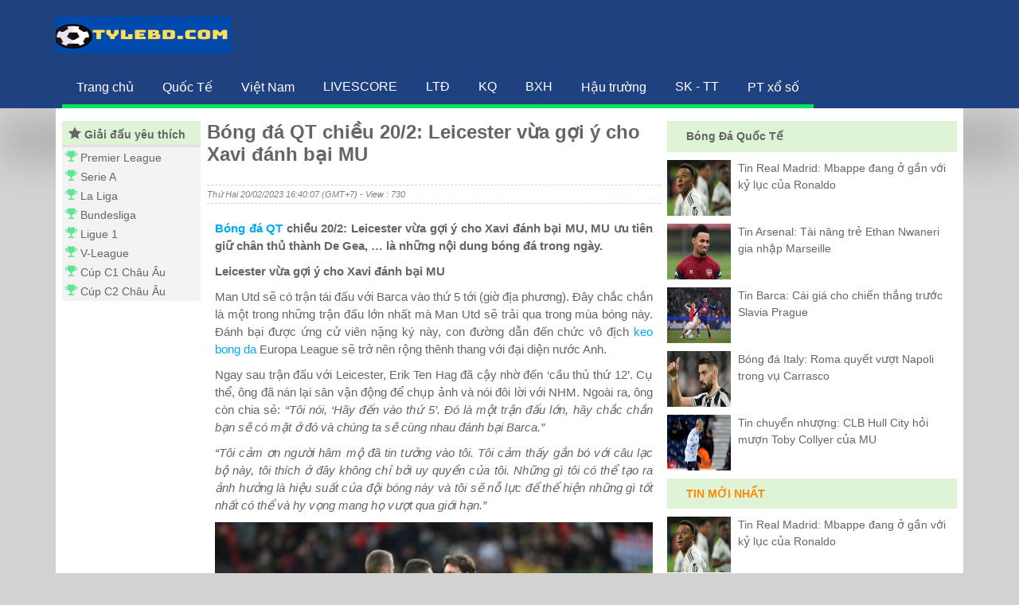

--- FILE ---
content_type: text/html; charset=UTF-8
request_url: https://tylebd.com/bong-da-qt-chieu-20-2-leicester-vua-goi-y-cho-xavi-danh-bai-mu/
body_size: 12616
content:
<!DOCTYPE html>
<html lang="vi">
	<head>
		<meta charset="UTF-8">
		<meta name="viewport" content="width=device-width, initial-scale=1">
		<link rel="profile" href="https://gmpg.org/xfn/11">
		
		<link type="text/css" rel="stylesheet" href="https://tylebd.com/wp-content/themes/bongdaxoso/css/icomoon.css" />
		<link type="text/css" rel="stylesheet" href="https://tylebd.com/wp-content/themes/bongdaxoso/css/app.css" />
		<link type="text/css" rel="stylesheet" href="https://tylebd.com/wp-content/themes/bongdaxoso/css/style.min.css" />
		<!-- Custom -->
		<link type="text/css" rel="stylesheet" href="https://tylebd.com/wp-content/themes/bongdaxoso/css/my_styles.css">
		<script type="text/javascript"  src="https://tylebd.com/wp-content/themes/bongdaxoso/js/jquery-2.1.3.min.js"></script>
		<meta name='robots' content='index, follow, max-image-preview:large, max-snippet:-1, max-video-preview:-1' />
	<style>img:is([sizes="auto" i], [sizes^="auto," i]) { contain-intrinsic-size: 3000px 1500px }</style>
	
	<!-- This site is optimized with the Yoast SEO Premium plugin v23.6 (Yoast SEO v23.6) - https://yoast.com/wordpress/plugins/seo/ -->
	<title>Bóng đá QT chiều 20/2: Leicester vừa gợi ý cho Xavi đánh bại MU</title>
	<meta name="description" content="Bóng đá QT chiều 20/2: Leicester vừa gợi ý cho Xavi đánh bại MU, MU ưu tiên giữ chân thủ thành De Gea, ... là những nội dung bóng đá trong ngày." />
	<link rel="canonical" href="https://tylebd.com/bong-da-qt-chieu-20-2-leicester-vua-goi-y-cho-xavi-danh-bai-mu/" />
	<meta property="og:locale" content="vi_VN" />
	<meta property="og:type" content="article" />
	<meta property="og:title" content="Bóng đá QT chiều 20/2: Leicester vừa gợi ý cho Xavi đánh bại MU" />
	<meta property="og:description" content="Bóng đá QT chiều 20/2: Leicester vừa gợi ý cho Xavi đánh bại MU, MU ưu tiên giữ chân thủ thành De Gea, ... là những nội dung bóng đá trong ngày." />
	<meta property="og:url" content="https://tylebd.com/bong-da-qt-chieu-20-2-leicester-vua-goi-y-cho-xavi-danh-bai-mu/" />
	<meta property="og:site_name" content="Tỷ lệ bóng đá" />
	<meta property="article:publisher" content="https://www.facebook.com/" />
	<meta property="article:published_time" content="2023-02-20T09:40:07+00:00" />
<meta property="og:image:secure_url" content="https://tylebd.com/wp-content/uploads/2023/02/bong-da-qt-chieu-20-2-leicester-vua-goi-y-cho-xavi-danh-bai-mu.jpg" />
	<meta property="og:image" content="https://tylebd.com/wp-content/uploads/2023/02/bong-da-qt-chieu-20-2-leicester-vua-goi-y-cho-xavi-danh-bai-mu.jpg" />
	<meta property="og:image:width" content="600" />
	<meta property="og:image:height" content="450" />
	<meta property="og:image:type" content="image/jpeg" />
	<meta name="author" content="dangph" />
	<meta name="twitter:card" content="summary_large_image" />
	<meta name="twitter:label1" content="Được viết bởi" />
	<meta name="twitter:data1" content="dangph" />
	<meta name="twitter:label2" content="Ước tính thời gian đọc" />
	<meta name="twitter:data2" content="5 phút" />
	<script type="application/ld+json" class="yoast-schema-graph">{"@context":"https://schema.org","@graph":[{"@type":"Article","@id":"https://tylebd.com/bong-da-qt-chieu-20-2-leicester-vua-goi-y-cho-xavi-danh-bai-mu/#article","isPartOf":{"@id":"https://tylebd.com/bong-da-qt-chieu-20-2-leicester-vua-goi-y-cho-xavi-danh-bai-mu/"},"author":{"name":"dangph","@id":"https://tylebd.com/#/schema/person/52be5a396b0346150e6a9a065d0b0611"},"headline":"Bóng đá QT chiều 20/2: Leicester vừa gợi ý cho Xavi đánh bại MU","datePublished":"2023-02-20T09:40:07+00:00","dateModified":"2023-02-20T09:40:07+00:00","mainEntityOfPage":{"@id":"https://tylebd.com/bong-da-qt-chieu-20-2-leicester-vua-goi-y-cho-xavi-danh-bai-mu/"},"wordCount":1124,"publisher":{"@id":"https://tylebd.com/#organization"},"image":{"@id":"https://tylebd.com/bong-da-qt-chieu-20-2-leicester-vua-goi-y-cho-xavi-danh-bai-mu/#primaryimage"},"thumbnailUrl":"https://tylebd.com/wp-content/uploads/2023/02/bong-da-qt-chieu-20-2-leicester-vua-goi-y-cho-xavi-danh-bai-mu.jpg","articleSection":["Bóng Đá Quốc Tế"],"inLanguage":"vi"},{"@type":"WebPage","@id":"https://tylebd.com/bong-da-qt-chieu-20-2-leicester-vua-goi-y-cho-xavi-danh-bai-mu/","url":"https://tylebd.com/bong-da-qt-chieu-20-2-leicester-vua-goi-y-cho-xavi-danh-bai-mu/","name":"Bóng đá QT chiều 20/2: Leicester vừa gợi ý cho Xavi đánh bại MU","isPartOf":{"@id":"https://tylebd.com/#website"},"primaryImageOfPage":{"@id":"https://tylebd.com/bong-da-qt-chieu-20-2-leicester-vua-goi-y-cho-xavi-danh-bai-mu/#primaryimage"},"image":{"@id":"https://tylebd.com/bong-da-qt-chieu-20-2-leicester-vua-goi-y-cho-xavi-danh-bai-mu/#primaryimage"},"thumbnailUrl":"https://tylebd.com/wp-content/uploads/2023/02/bong-da-qt-chieu-20-2-leicester-vua-goi-y-cho-xavi-danh-bai-mu.jpg","datePublished":"2023-02-20T09:40:07+00:00","dateModified":"2023-02-20T09:40:07+00:00","description":"Bóng đá QT chiều 20/2: Leicester vừa gợi ý cho Xavi đánh bại MU, MU ưu tiên giữ chân thủ thành De Gea, ... là những nội dung bóng đá trong ngày.","breadcrumb":{"@id":"https://tylebd.com/bong-da-qt-chieu-20-2-leicester-vua-goi-y-cho-xavi-danh-bai-mu/#breadcrumb"},"inLanguage":"vi","potentialAction":[{"@type":"ReadAction","target":["https://tylebd.com/bong-da-qt-chieu-20-2-leicester-vua-goi-y-cho-xavi-danh-bai-mu/"]}]},{"@type":"ImageObject","inLanguage":"vi","@id":"https://tylebd.com/bong-da-qt-chieu-20-2-leicester-vua-goi-y-cho-xavi-danh-bai-mu/#primaryimage","url":"https://tylebd.com/wp-content/uploads/2023/02/bong-da-qt-chieu-20-2-leicester-vua-goi-y-cho-xavi-danh-bai-mu.jpg","contentUrl":"https://tylebd.com/wp-content/uploads/2023/02/bong-da-qt-chieu-20-2-leicester-vua-goi-y-cho-xavi-danh-bai-mu.jpg","width":600,"height":450,"caption":"Bóng đá QT chiều 20/2: Leicester vừa gợi ý cho Xavi đánh bại MU"},{"@type":"BreadcrumbList","@id":"https://tylebd.com/bong-da-qt-chieu-20-2-leicester-vua-goi-y-cho-xavi-danh-bai-mu/#breadcrumb","itemListElement":[{"@type":"ListItem","position":1,"name":"Home","item":"https://tylebd.com/"},{"@type":"ListItem","position":2,"name":"Bóng đá QT chiều 20/2: Leicester vừa gợi ý cho Xavi đánh bại MU"}]},{"@type":"WebSite","@id":"https://tylebd.com/#website","url":"https://tylebd.com/","name":"Tỷ lệ bóng đá","description":"Tỷ lệ bóng đá mới nhất","publisher":{"@id":"https://tylebd.com/#organization"},"potentialAction":[{"@type":"SearchAction","target":{"@type":"EntryPoint","urlTemplate":"https://tylebd.com/?s={search_term_string}"},"query-input":{"@type":"PropertyValueSpecification","valueRequired":true,"valueName":"search_term_string"}}],"inLanguage":"vi"},{"@type":"Organization","@id":"https://tylebd.com/#organization","name":"Livescore","url":"https://tylebd.com/","logo":{"@type":"ImageObject","inLanguage":"vi","@id":"https://tylebd.com/#/schema/logo/image/","url":"","contentUrl":"","caption":"Livescore"},"image":{"@id":"https://tylebd.com/#/schema/logo/image/"},"sameAs":["https://www.facebook.com/"]},{"@type":"Person","@id":"https://tylebd.com/#/schema/person/52be5a396b0346150e6a9a065d0b0611","name":"dangph","image":{"@type":"ImageObject","inLanguage":"vi","@id":"https://tylebd.com/#/schema/person/image/","url":"https://secure.gravatar.com/avatar/05189e9e9ac58df61727f11414349bd419cd89b60413e96e2409da4019d3b942?s=96&d=mm&r=g","contentUrl":"https://secure.gravatar.com/avatar/05189e9e9ac58df61727f11414349bd419cd89b60413e96e2409da4019d3b942?s=96&d=mm&r=g","caption":"dangph"}}]}</script>
	<!-- / Yoast SEO Premium plugin. -->


<script>
window._wpemojiSettings = {"baseUrl":"https:\/\/s.w.org\/images\/core\/emoji\/15.1.0\/72x72\/","ext":".png","svgUrl":"https:\/\/s.w.org\/images\/core\/emoji\/15.1.0\/svg\/","svgExt":".svg","source":{"concatemoji":"https:\/\/tylebd.com\/wp-includes\/js\/wp-emoji-release.min.js?ver=6.8.1"}};
/*! This file is auto-generated */
!function(i,n){var o,s,e;function c(e){try{var t={supportTests:e,timestamp:(new Date).valueOf()};sessionStorage.setItem(o,JSON.stringify(t))}catch(e){}}function p(e,t,n){e.clearRect(0,0,e.canvas.width,e.canvas.height),e.fillText(t,0,0);var t=new Uint32Array(e.getImageData(0,0,e.canvas.width,e.canvas.height).data),r=(e.clearRect(0,0,e.canvas.width,e.canvas.height),e.fillText(n,0,0),new Uint32Array(e.getImageData(0,0,e.canvas.width,e.canvas.height).data));return t.every(function(e,t){return e===r[t]})}function u(e,t,n){switch(t){case"flag":return n(e,"\ud83c\udff3\ufe0f\u200d\u26a7\ufe0f","\ud83c\udff3\ufe0f\u200b\u26a7\ufe0f")?!1:!n(e,"\ud83c\uddfa\ud83c\uddf3","\ud83c\uddfa\u200b\ud83c\uddf3")&&!n(e,"\ud83c\udff4\udb40\udc67\udb40\udc62\udb40\udc65\udb40\udc6e\udb40\udc67\udb40\udc7f","\ud83c\udff4\u200b\udb40\udc67\u200b\udb40\udc62\u200b\udb40\udc65\u200b\udb40\udc6e\u200b\udb40\udc67\u200b\udb40\udc7f");case"emoji":return!n(e,"\ud83d\udc26\u200d\ud83d\udd25","\ud83d\udc26\u200b\ud83d\udd25")}return!1}function f(e,t,n){var r="undefined"!=typeof WorkerGlobalScope&&self instanceof WorkerGlobalScope?new OffscreenCanvas(300,150):i.createElement("canvas"),a=r.getContext("2d",{willReadFrequently:!0}),o=(a.textBaseline="top",a.font="600 32px Arial",{});return e.forEach(function(e){o[e]=t(a,e,n)}),o}function t(e){var t=i.createElement("script");t.src=e,t.defer=!0,i.head.appendChild(t)}"undefined"!=typeof Promise&&(o="wpEmojiSettingsSupports",s=["flag","emoji"],n.supports={everything:!0,everythingExceptFlag:!0},e=new Promise(function(e){i.addEventListener("DOMContentLoaded",e,{once:!0})}),new Promise(function(t){var n=function(){try{var e=JSON.parse(sessionStorage.getItem(o));if("object"==typeof e&&"number"==typeof e.timestamp&&(new Date).valueOf()<e.timestamp+604800&&"object"==typeof e.supportTests)return e.supportTests}catch(e){}return null}();if(!n){if("undefined"!=typeof Worker&&"undefined"!=typeof OffscreenCanvas&&"undefined"!=typeof URL&&URL.createObjectURL&&"undefined"!=typeof Blob)try{var e="postMessage("+f.toString()+"("+[JSON.stringify(s),u.toString(),p.toString()].join(",")+"));",r=new Blob([e],{type:"text/javascript"}),a=new Worker(URL.createObjectURL(r),{name:"wpTestEmojiSupports"});return void(a.onmessage=function(e){c(n=e.data),a.terminate(),t(n)})}catch(e){}c(n=f(s,u,p))}t(n)}).then(function(e){for(var t in e)n.supports[t]=e[t],n.supports.everything=n.supports.everything&&n.supports[t],"flag"!==t&&(n.supports.everythingExceptFlag=n.supports.everythingExceptFlag&&n.supports[t]);n.supports.everythingExceptFlag=n.supports.everythingExceptFlag&&!n.supports.flag,n.DOMReady=!1,n.readyCallback=function(){n.DOMReady=!0}}).then(function(){return e}).then(function(){var e;n.supports.everything||(n.readyCallback(),(e=n.source||{}).concatemoji?t(e.concatemoji):e.wpemoji&&e.twemoji&&(t(e.twemoji),t(e.wpemoji)))}))}((window,document),window._wpemojiSettings);
</script>
<style id='wp-emoji-styles-inline-css'>

	img.wp-smiley, img.emoji {
		display: inline !important;
		border: none !important;
		box-shadow: none !important;
		height: 1em !important;
		width: 1em !important;
		margin: 0 0.07em !important;
		vertical-align: -0.1em !important;
		background: none !important;
		padding: 0 !important;
	}
</style>
<link rel='stylesheet' id='wp-block-library-css' href='https://tylebd.com/wp-includes/css/dist/block-library/style.min.css?ver=6.8.1' media='all' />
<style id='classic-theme-styles-inline-css'>
/*! This file is auto-generated */
.wp-block-button__link{color:#fff;background-color:#32373c;border-radius:9999px;box-shadow:none;text-decoration:none;padding:calc(.667em + 2px) calc(1.333em + 2px);font-size:1.125em}.wp-block-file__button{background:#32373c;color:#fff;text-decoration:none}
</style>
<style id='global-styles-inline-css'>
:root{--wp--preset--aspect-ratio--square: 1;--wp--preset--aspect-ratio--4-3: 4/3;--wp--preset--aspect-ratio--3-4: 3/4;--wp--preset--aspect-ratio--3-2: 3/2;--wp--preset--aspect-ratio--2-3: 2/3;--wp--preset--aspect-ratio--16-9: 16/9;--wp--preset--aspect-ratio--9-16: 9/16;--wp--preset--color--black: #000000;--wp--preset--color--cyan-bluish-gray: #abb8c3;--wp--preset--color--white: #ffffff;--wp--preset--color--pale-pink: #f78da7;--wp--preset--color--vivid-red: #cf2e2e;--wp--preset--color--luminous-vivid-orange: #ff6900;--wp--preset--color--luminous-vivid-amber: #fcb900;--wp--preset--color--light-green-cyan: #7bdcb5;--wp--preset--color--vivid-green-cyan: #00d084;--wp--preset--color--pale-cyan-blue: #8ed1fc;--wp--preset--color--vivid-cyan-blue: #0693e3;--wp--preset--color--vivid-purple: #9b51e0;--wp--preset--gradient--vivid-cyan-blue-to-vivid-purple: linear-gradient(135deg,rgba(6,147,227,1) 0%,rgb(155,81,224) 100%);--wp--preset--gradient--light-green-cyan-to-vivid-green-cyan: linear-gradient(135deg,rgb(122,220,180) 0%,rgb(0,208,130) 100%);--wp--preset--gradient--luminous-vivid-amber-to-luminous-vivid-orange: linear-gradient(135deg,rgba(252,185,0,1) 0%,rgba(255,105,0,1) 100%);--wp--preset--gradient--luminous-vivid-orange-to-vivid-red: linear-gradient(135deg,rgba(255,105,0,1) 0%,rgb(207,46,46) 100%);--wp--preset--gradient--very-light-gray-to-cyan-bluish-gray: linear-gradient(135deg,rgb(238,238,238) 0%,rgb(169,184,195) 100%);--wp--preset--gradient--cool-to-warm-spectrum: linear-gradient(135deg,rgb(74,234,220) 0%,rgb(151,120,209) 20%,rgb(207,42,186) 40%,rgb(238,44,130) 60%,rgb(251,105,98) 80%,rgb(254,248,76) 100%);--wp--preset--gradient--blush-light-purple: linear-gradient(135deg,rgb(255,206,236) 0%,rgb(152,150,240) 100%);--wp--preset--gradient--blush-bordeaux: linear-gradient(135deg,rgb(254,205,165) 0%,rgb(254,45,45) 50%,rgb(107,0,62) 100%);--wp--preset--gradient--luminous-dusk: linear-gradient(135deg,rgb(255,203,112) 0%,rgb(199,81,192) 50%,rgb(65,88,208) 100%);--wp--preset--gradient--pale-ocean: linear-gradient(135deg,rgb(255,245,203) 0%,rgb(182,227,212) 50%,rgb(51,167,181) 100%);--wp--preset--gradient--electric-grass: linear-gradient(135deg,rgb(202,248,128) 0%,rgb(113,206,126) 100%);--wp--preset--gradient--midnight: linear-gradient(135deg,rgb(2,3,129) 0%,rgb(40,116,252) 100%);--wp--preset--font-size--small: 13px;--wp--preset--font-size--medium: 20px;--wp--preset--font-size--large: 36px;--wp--preset--font-size--x-large: 42px;--wp--preset--spacing--20: 0.44rem;--wp--preset--spacing--30: 0.67rem;--wp--preset--spacing--40: 1rem;--wp--preset--spacing--50: 1.5rem;--wp--preset--spacing--60: 2.25rem;--wp--preset--spacing--70: 3.38rem;--wp--preset--spacing--80: 5.06rem;--wp--preset--shadow--natural: 6px 6px 9px rgba(0, 0, 0, 0.2);--wp--preset--shadow--deep: 12px 12px 50px rgba(0, 0, 0, 0.4);--wp--preset--shadow--sharp: 6px 6px 0px rgba(0, 0, 0, 0.2);--wp--preset--shadow--outlined: 6px 6px 0px -3px rgba(255, 255, 255, 1), 6px 6px rgba(0, 0, 0, 1);--wp--preset--shadow--crisp: 6px 6px 0px rgba(0, 0, 0, 1);}:where(.is-layout-flex){gap: 0.5em;}:where(.is-layout-grid){gap: 0.5em;}body .is-layout-flex{display: flex;}.is-layout-flex{flex-wrap: wrap;align-items: center;}.is-layout-flex > :is(*, div){margin: 0;}body .is-layout-grid{display: grid;}.is-layout-grid > :is(*, div){margin: 0;}:where(.wp-block-columns.is-layout-flex){gap: 2em;}:where(.wp-block-columns.is-layout-grid){gap: 2em;}:where(.wp-block-post-template.is-layout-flex){gap: 1.25em;}:where(.wp-block-post-template.is-layout-grid){gap: 1.25em;}.has-black-color{color: var(--wp--preset--color--black) !important;}.has-cyan-bluish-gray-color{color: var(--wp--preset--color--cyan-bluish-gray) !important;}.has-white-color{color: var(--wp--preset--color--white) !important;}.has-pale-pink-color{color: var(--wp--preset--color--pale-pink) !important;}.has-vivid-red-color{color: var(--wp--preset--color--vivid-red) !important;}.has-luminous-vivid-orange-color{color: var(--wp--preset--color--luminous-vivid-orange) !important;}.has-luminous-vivid-amber-color{color: var(--wp--preset--color--luminous-vivid-amber) !important;}.has-light-green-cyan-color{color: var(--wp--preset--color--light-green-cyan) !important;}.has-vivid-green-cyan-color{color: var(--wp--preset--color--vivid-green-cyan) !important;}.has-pale-cyan-blue-color{color: var(--wp--preset--color--pale-cyan-blue) !important;}.has-vivid-cyan-blue-color{color: var(--wp--preset--color--vivid-cyan-blue) !important;}.has-vivid-purple-color{color: var(--wp--preset--color--vivid-purple) !important;}.has-black-background-color{background-color: var(--wp--preset--color--black) !important;}.has-cyan-bluish-gray-background-color{background-color: var(--wp--preset--color--cyan-bluish-gray) !important;}.has-white-background-color{background-color: var(--wp--preset--color--white) !important;}.has-pale-pink-background-color{background-color: var(--wp--preset--color--pale-pink) !important;}.has-vivid-red-background-color{background-color: var(--wp--preset--color--vivid-red) !important;}.has-luminous-vivid-orange-background-color{background-color: var(--wp--preset--color--luminous-vivid-orange) !important;}.has-luminous-vivid-amber-background-color{background-color: var(--wp--preset--color--luminous-vivid-amber) !important;}.has-light-green-cyan-background-color{background-color: var(--wp--preset--color--light-green-cyan) !important;}.has-vivid-green-cyan-background-color{background-color: var(--wp--preset--color--vivid-green-cyan) !important;}.has-pale-cyan-blue-background-color{background-color: var(--wp--preset--color--pale-cyan-blue) !important;}.has-vivid-cyan-blue-background-color{background-color: var(--wp--preset--color--vivid-cyan-blue) !important;}.has-vivid-purple-background-color{background-color: var(--wp--preset--color--vivid-purple) !important;}.has-black-border-color{border-color: var(--wp--preset--color--black) !important;}.has-cyan-bluish-gray-border-color{border-color: var(--wp--preset--color--cyan-bluish-gray) !important;}.has-white-border-color{border-color: var(--wp--preset--color--white) !important;}.has-pale-pink-border-color{border-color: var(--wp--preset--color--pale-pink) !important;}.has-vivid-red-border-color{border-color: var(--wp--preset--color--vivid-red) !important;}.has-luminous-vivid-orange-border-color{border-color: var(--wp--preset--color--luminous-vivid-orange) !important;}.has-luminous-vivid-amber-border-color{border-color: var(--wp--preset--color--luminous-vivid-amber) !important;}.has-light-green-cyan-border-color{border-color: var(--wp--preset--color--light-green-cyan) !important;}.has-vivid-green-cyan-border-color{border-color: var(--wp--preset--color--vivid-green-cyan) !important;}.has-pale-cyan-blue-border-color{border-color: var(--wp--preset--color--pale-cyan-blue) !important;}.has-vivid-cyan-blue-border-color{border-color: var(--wp--preset--color--vivid-cyan-blue) !important;}.has-vivid-purple-border-color{border-color: var(--wp--preset--color--vivid-purple) !important;}.has-vivid-cyan-blue-to-vivid-purple-gradient-background{background: var(--wp--preset--gradient--vivid-cyan-blue-to-vivid-purple) !important;}.has-light-green-cyan-to-vivid-green-cyan-gradient-background{background: var(--wp--preset--gradient--light-green-cyan-to-vivid-green-cyan) !important;}.has-luminous-vivid-amber-to-luminous-vivid-orange-gradient-background{background: var(--wp--preset--gradient--luminous-vivid-amber-to-luminous-vivid-orange) !important;}.has-luminous-vivid-orange-to-vivid-red-gradient-background{background: var(--wp--preset--gradient--luminous-vivid-orange-to-vivid-red) !important;}.has-very-light-gray-to-cyan-bluish-gray-gradient-background{background: var(--wp--preset--gradient--very-light-gray-to-cyan-bluish-gray) !important;}.has-cool-to-warm-spectrum-gradient-background{background: var(--wp--preset--gradient--cool-to-warm-spectrum) !important;}.has-blush-light-purple-gradient-background{background: var(--wp--preset--gradient--blush-light-purple) !important;}.has-blush-bordeaux-gradient-background{background: var(--wp--preset--gradient--blush-bordeaux) !important;}.has-luminous-dusk-gradient-background{background: var(--wp--preset--gradient--luminous-dusk) !important;}.has-pale-ocean-gradient-background{background: var(--wp--preset--gradient--pale-ocean) !important;}.has-electric-grass-gradient-background{background: var(--wp--preset--gradient--electric-grass) !important;}.has-midnight-gradient-background{background: var(--wp--preset--gradient--midnight) !important;}.has-small-font-size{font-size: var(--wp--preset--font-size--small) !important;}.has-medium-font-size{font-size: var(--wp--preset--font-size--medium) !important;}.has-large-font-size{font-size: var(--wp--preset--font-size--large) !important;}.has-x-large-font-size{font-size: var(--wp--preset--font-size--x-large) !important;}
:where(.wp-block-post-template.is-layout-flex){gap: 1.25em;}:where(.wp-block-post-template.is-layout-grid){gap: 1.25em;}
:where(.wp-block-columns.is-layout-flex){gap: 2em;}:where(.wp-block-columns.is-layout-grid){gap: 2em;}
:root :where(.wp-block-pullquote){font-size: 1.5em;line-height: 1.6;}
</style>
<script src="https://tylebd.com/wp-includes/js/jquery/jquery.min.js?ver=3.7.1" id="jquery-core-js"></script>
<script src="https://tylebd.com/wp-includes/js/jquery/jquery-migrate.min.js?ver=3.4.1" id="jquery-migrate-js"></script>
<link rel="https://api.w.org/" href="https://tylebd.com/wp-json/" /><link rel="alternate" title="JSON" type="application/json" href="https://tylebd.com/wp-json/wp/v2/posts/3205" /><meta name="generator" content="WordPress 6.8.1" />
<link rel='shortlink' href='https://tylebd.com/?p=3205' />
<link rel="alternate" title="oNhúng (JSON)" type="application/json+oembed" href="https://tylebd.com/wp-json/oembed/1.0/embed?url=https%3A%2F%2Ftylebd.com%2Fbong-da-qt-chieu-20-2-leicester-vua-goi-y-cho-xavi-danh-bai-mu%2F" />
<link rel="alternate" title="oNhúng (XML)" type="text/xml+oembed" href="https://tylebd.com/wp-json/oembed/1.0/embed?url=https%3A%2F%2Ftylebd.com%2Fbong-da-qt-chieu-20-2-leicester-vua-goi-y-cho-xavi-danh-bai-mu%2F&#038;format=xml" />
<link rel="icon" href="https://tylebd.com/wp-content/uploads/2022/03/cropped-logoo-32x32.png" sizes="32x32" />
<link rel="icon" href="https://tylebd.com/wp-content/uploads/2022/03/cropped-logoo-192x192.png" sizes="192x192" />
<link rel="apple-touch-icon" href="https://tylebd.com/wp-content/uploads/2022/03/cropped-logoo-180x180.png" />
<meta name="msapplication-TileImage" content="https://tylebd.com/wp-content/uploads/2022/03/cropped-logoo-270x270.png" />
		<script type="text/javascript">
		  /* Set the width of the side navigation to 250px */
		  function openNav() {
			document.getElementById("mySidenav").style.width = "240px";
			document.getElementById("overlay").style.display = "initial";
		  }

		  /* Set the width of the side navigation to 0 */
		  function closeNav() {
			document.getElementById("mySidenav").style.width = "0";
			document.getElementById("overlay").style.display = "none";
		  }
		</script>
    		<link rel="amphtml" href="https://tylebd.com/bong-da-qt-chieu-20-2-leicester-vua-goi-y-cho-xavi-danh-bai-mu/amp/">
		<meta name="google-site-verification" content="lxclusH5jCE7qsKnzrXbsYN8Qx-feXDJDXysm3uSfWc" />
	<!-- Google tag (gtag.js) -->
<script async src="https://www.googletagmanager.com/gtag/js?id=G-FLR84ELZYV"></script>
<script>
  window.dataLayer = window.dataLayer || [];
  function gtag(){dataLayer.push(arguments);}
  gtag('js', new Date());

  gtag('config', 'G-FLR84ELZYV');
</script>
	</head>

	<body class="wp-singular post-template-default single single-post postid-3205 single-format-standard wp-theme-bongdaxoso public">
			<div id="overlay" onclick="closeNav()" style="display: none"></div>
		<div id="navHeader" class="text-white py-2 py-md-3">
			<div class="container">
				<div class="row">
					<div class="col-7 col-md-4 align-self-center pl-0">
						<a class="navbar-brand" href="https://tylebd.com">
							<img id="logo" alt="site-logo" src="https://tylebd.com/wp-content/uploads/2022/03/Tylebd.com_.png">
						</a>
					</div>
					<div class="d-none d-md-block col-5 text-right align-self-center">
					  <div class="nav-item"></div>
					</div>
					<div class="col-5 col-md-3 align-self-center text-right p-0">
						<span class="icon-menu d-md-none" onclick="openNav()"></span>
					</div>
				</div>
			</div>
		</div>
		<nav id="navHeader2" class="navbar-dark bg-dark new-shadow">
			<div class="container">
				<div class="row header-menu px-md-2 infinite-menu no-scrollbar">
					<a href="https://tylebd.com/" class="">
					  <div class="text-center ">
						<span class="d-block d-sm-inline text-menu">Trang chủ</span>
					  </div>
					</a>
<a href="https://tylebd.com/bong-da-quoc-te/" class="">
					  <div class="text-center ">
						<span class="d-block d-sm-inline text-menu">Quốc Tế</span>
					  </div>
					</a>
<a href="https://tylebd.com/bong-da-viet-nam/" class="">
					  <div class="text-center ">
						<span class="d-block d-sm-inline text-menu">Việt Nam</span>
					  </div>
					</a>
<a href="https://tylebd.com/livescore/" class="">
					  <div class="text-center ">
						<span class="d-block d-sm-inline text-menu">LIVESCORE</span>
					  </div>
					</a>
<a href="https://tylebd.com/lich-thi-dau-bong-da/" class="hide_mobile">
					  <div class="text-center ">
						<span class="d-block d-sm-inline text-menu">LTĐ</span>
					  </div>
					</a>
<a href="https://tylebd.com/ket-qua-bong-da/" class="hide_mobile">
					  <div class="text-center ">
						<span class="d-block d-sm-inline text-menu">KQ</span>
					  </div>
					</a>
<a href="https://tylebd.com/bang-xep-hang-bong-da/" class="hide_mobile">
					  <div class="text-center ">
						<span class="d-block d-sm-inline text-menu">BXH</span>
					  </div>
					</a>
<a href="https://tylebd.com/hau-truong-bong-da/" class="hide_mobile">
					  <div class="text-center ">
						<span class="d-block d-sm-inline text-menu">Hậu trường</span>
					  </div>
					</a>
<a href="https://tylebd.com/suc-khoe-the-thao/" class="hide_mobile">
					  <div class="text-center ">
						<span class="d-block d-sm-inline text-menu">SK - TT</span>
					  </div>
					</a>
<a href="https://tylebd.com/phan-tich-xo-so/" class="hide_mobile">
					  <div class="text-center ">
						<span class="d-block d-sm-inline text-menu">PT xổ số</span>
					  </div>
					</a>

				</div>
			</div>
		</nav>
		<div class="">
			<div class="container">
				<div class="row bg-white pt-2">
					<!-- Col left -->
<nav id="mySidenav" class="sidenav">
	<ul class="list-group list-group-flush list-group-hover menu-level-1 pb-md-3 mb-3 menu_mobile hide_desktop">
	<li class="list-group-item px-2 py-1 m-0 text-truncate menu-header top"><b>Danh mục</b></li><li class="list-group-item menu-category text-truncate px-1 py-1 "><a href="https://tylebd.com/" title="Trang chủ">Trang chủ</a>
		</li>
<li class="list-group-item menu-category text-truncate px-1 py-1 "><a href="https://tylebd.com/bong-da-quoc-te/" title="Quốc Tế">Quốc Tế</a>
		</li>
<li class="list-group-item menu-category text-truncate px-1 py-1 "><a href="https://tylebd.com/bong-da-viet-nam/" title="Việt Nam">Việt Nam</a>
		</li>
<li class="list-group-item menu-category text-truncate px-1 py-1 "><a href="https://tylebd.com/livescore/" title="LIVESCORE">LIVESCORE</a>
		</li>
<li class="list-group-item menu-category text-truncate px-1 py-1 "><a href="https://tylebd.com/lich-thi-dau-bong-da/" title="LTĐ">LTĐ</a>
		</li>
<li class="list-group-item menu-category text-truncate px-1 py-1 "><a href="https://tylebd.com/ket-qua-bong-da/" title="KQ">KQ</a>
		</li>
<li class="list-group-item menu-category text-truncate px-1 py-1 "><a href="https://tylebd.com/bang-xep-hang-bong-da/" title="BXH">BXH</a>
		</li>
<li class="list-group-item menu-category text-truncate px-1 py-1 "><a href="https://tylebd.com/hau-truong-bong-da/" title="Hậu trường">Hậu trường</a>
		</li>
<li class="list-group-item menu-category text-truncate px-1 py-1 "><a href="https://tylebd.com/suc-khoe-the-thao/" title="SK - TT">SK - TT</a>
		</li>
<li class="list-group-item menu-category text-truncate px-1 py-1 "><a href="https://tylebd.com/phan-tich-xo-so/" title="PT xổ số">PT xổ số</a>
		</li>

	</ul>
	<ul class="list-group list-group-flush list-group-hover menu-level-1 pb-md-3 list_like">
		<li class="list-group-item px-2 py-1 m-0 text-truncate menu-header top"><span class="icon-top"> </span> <b>Giải đấu yêu thích</b></li>
		<li class="list-group-item menu-category text-truncate px-1 py-1">
			<span class="icon-tournaments-small" title="list like"></span> <a href="https://tylebd.com/ket-qua-bong-da-ngoai-hang-anh" title="Premier League">Premier League</a>
		</li>
	  		<li class="list-group-item menu-category text-truncate px-1 py-1">
			<span class="icon-tournaments-small" title="list like"></span> <a href="https://tylebd.com/ket-qua-bong-da-vdqg-italia" title="Serie A">Serie A</a>
		</li>
	  		<li class="list-group-item menu-category text-truncate px-1 py-1">
			<span class="icon-tournaments-small" title="list like"></span> <a href="https://tylebd.com/ket-qua-bong-da-vdqg-tay-ban-nha" title="LaLiga">La Liga</a>
		</li>
	  		<li class="list-group-item menu-category text-truncate px-1 py-1">
			<span class="icon-tournaments-small" title="list like"></span> <a href="https://tylebd.com/ket-qua-bong-da-vdqg-duc" title="Bundesliga">Bundesliga</a>
		</li>
	  		<li class="list-group-item menu-category text-truncate px-1 py-1">
			<span class="icon-tournaments-small" title="list like"></span> <a href="https://tylebd.com/ket-qua-bong-da-vdqg-phap" title="Ligue 1">Ligue 1</a>
		</li>
		<li class="list-group-item menu-category text-truncate px-1 py-1">
			<span class="icon-tournaments-small" title="list like"></span> <a href="https://tylebd.com/ket-qua-bong-da-vdqg-viet-nam/" title="V-League">V-League</a>
			</li>
			<li class="list-group-item menu-category text-truncate px-1 py-1">
			<span class="icon-tournaments-small" title="list like"></span> <a href="https://tylebd.com/ket-qua-bong-da-cup-c1-chau-au/" title="Cúp C1 Châu Âu">Cúp C1 Châu Âu</a>
		</li>
		<li class="list-group-item menu-category text-truncate px-1 py-1">
			<span class="icon-tournaments-small" title="list like"></span> <a href="https://tylebd.com/ket-qua-bong-da-cup-c2-chau-au/" title="Cúp C2 Châu Âu">Cúp C2 Châu Âu</a>
		</li>
	</ul>
</nav><div class="col col-md-9 col-lg-6 px-2 pl-md-0 px-lg-0 py-2">
	<main>
		<h1 class="title_h1 fs_24">Bóng đá QT chiều 20/2: Leicester vừa gợi ý cho Xavi đánh bại MU</h1>
				<div class="post-date"><span class="posted-on"><p class="ptimezone fregular"><time class="entry-date published updated" datetime="2023-02-20T16:40:07+07:00">Thứ Hai 20/02/2023 16:40:07</time> (GMT+7)</p></span> - View : 730</div>
		<div class="single_detail bg_fff">
			<p style="text-align: justify;"><strong><a href="https://tylebd.com/bong-da-quoc-te/">Bóng đá QT</a> chiều 20/2: Leicester vừa gợi ý cho Xavi đánh bại MU, MU ưu tiên giữ chân thủ thành De Gea, &#8230; là những nội dung bóng đá trong ngày.</strong></p>
<p style="text-align: justify;"><strong>Leicester vừa gợi ý cho Xavi đánh bại MU</strong></p>
<p style="text-align: justify;">Man Utd sẽ có trận tái đấu với Barca vào thứ 5 tới (giờ địa phương). Đây chắc chắn là một trong những trận đấu lớn nhất mà Man Utd sẽ trải qua trong mùa bóng này. Đánh bại được ứng cử viên nặng ký này, con đường dẫn đến chức vô địch <a href="https://bongdawap.com/ty-le-bong-da.html">keo bong da</a> Europa League sẽ trở nên rộng thênh thang với đại diện nước Anh.</p>
<p style="text-align: justify;">Ngay sau trận đấu với Leicester, Erik Ten Hag đã cậy nhờ đến &#8216;cầu thủ thứ 12&#8217;. Cụ thể, ông đã nán lại sân vận động để chụp ảnh và nói đôi lời với NHM. Ngoài ra, ông còn chia sẻ: <em>&#8220;Tôi nói, &#8216;Hãy đến vào thứ 5&#8217;. Đó là một trận đấu lớn, hãy chắc chắn bạn sẽ có mặt ở đó và chúng ta sẽ cùng nhau đánh bại Barca.&#8221;</em></p>
<p style="text-align: justify;"><em>&#8220;Tôi cảm ơn người hâm mộ đã tin tưởng vào tôi. Tôi cảm thấy gắn bó với câu lạc bộ này, tôi thích ở đây không chỉ bởi uy quyền của tôi. Những gì tôi có thể tạo ra ảnh hưởng là hiệu suất của đội bóng này và tôi sẽ nỗ lực để thể hiện những gì tốt nhất có thể và hy vọng mang họ vượt qua giới hạn.&#8221;</em></p>
<figure id="attachment_3206" aria-describedby="caption-attachment-3206" style="width: 600px" class="wp-caption aligncenter"><img fetchpriority="high" decoding="async" class="size-full wp-image-3206" src="https://tylebd.com/wp-content/uploads/2023/02/bong-da-qt-chieu-20-2-leicester-vua-goi-y-cho-xavi-danh-bai-mu.jpg" alt="Bóng đá QT chiều 20/2: Leicester vừa gợi ý cho Xavi đánh bại MU" width="600" height="450" srcset="https://tylebd.com/wp-content/uploads/2023/02/bong-da-qt-chieu-20-2-leicester-vua-goi-y-cho-xavi-danh-bai-mu.jpg 600w, https://tylebd.com/wp-content/uploads/2023/02/bong-da-qt-chieu-20-2-leicester-vua-goi-y-cho-xavi-danh-bai-mu-300x225.jpg 300w" sizes="(max-width: 600px) 100vw, 600px" /><figcaption id="caption-attachment-3206" class="wp-caption-text">Bóng đá QT chiều 20/2: Leicester vừa gợi ý cho Xavi đánh bại MU</figcaption></figure>
<p style="text-align: justify;"><strong>MU ưu tiên giữ chân De Gea</strong></p>
<p style="text-align: justify;">Các nguồn tin thân cận với MU cho biết ban lãnh đạo Quỷ Đỏ ưu tiên gia hạn hợp đồng với thủ môn De Gea dù họ cũng tính tới phương án mua thủ môn khác thay thế.</p>
<p style="text-align: justify;">MU được cho là đã lên sẵn kế hoạch đề nghị De Gea gia hạn hợp đồng với mức lương 275 nghìn bảng/tuần, thấp hơn so với mức 375 nghìn bảng/tuần hiện nay. Trong trường hợp De Gea từ chối gia hạn với điều kiện này thì MU mới tìm thủ môn mới thay thế.</p>
<p style="text-align: justify;">De Gea vẫn đang chơi khá hay và có tin nói anh sẵn sàng chấp nhận giảm lương để ở lại Old Trafford. Xem kênh chiếu trực tiếp các trận đấu của Man Utd và Ngoại hạng Anh tại <a href="https://bongdawap.com/lich-phat-song-bong-da.html">lịch phát sóng bóng đá hôm nay</a> .</p>
<p style="text-align: justify;"><strong>Nkunku đến Chelsea, Josko Gvardiol thừa nhận muốn đi theo</strong></p>
<p style="text-align: justify;">Josko Gvardiol đã thừa nhận rằng anh muốn đi theo &#8220;bất cứ nơi nào&#8221; đồng đội Christopher Nkunku đi &#8211; một gợi ý rất lớn về tương lai của anh.</p>
<p style="text-align: justify;">Nkunku sẽ chuyển đến Chelsea vào mùa hè sau khi đã đồng ý các điều khoản gia nhập The Blues. Giám đốc thể thao RB Lepizig Max Eberl nói với BILD: &#8220;Các dấu hiệu rất, rất rõ ràng rằng cậu ấy sẽ chuyển đến Chelsea.&#8221;</p>
<p style="text-align: justify;">Có vẻ như đồng đội của anh ở RB Leipzig, Gvardiol, cũng sẵn sàng chuyển đi &#8211; sau khi bỏ lỡ cơ hội gia nhập Chelsea vào mùa hè. Phát biểu với The Times, cầu thủ 21 tuổi cũng thảo luận về vụ chuyển nhượng của mình.</p>
<p style="text-align: justify;">Gvardiol nói: <em>&#8220;Tôi thực sự bối rối vì một tháng trước khi thị trường bắt đầu, tôi đã ở với giám đốc thể thao và ông ấy nói: &#8216;Vâng, Josko, chúng tôi sẽ không bán cậu, chúng tôi cần cậu, chúng tôi tin vào cậu&#8217;. Tôi thấy ổn, tôi ổn với điều này, tôi có thể ở lại đây, tôi thích ở đây, tất cả những gì tôi cần là nỗ lực hết mình. Nó đã như thế này cho đến 2 ngày cuối.&#8221;</em></p>
<p style="text-align: justify;"><em>&#8220;Người đại diện của tôi đã gọi cho tôi và nói rằng Chelsea cực kỳ quan tâm và tất nhiên, bạn chắc chắn nghĩ về một lời đề nghị nghiêm túc từ một câu lạc bộ lớn như Chelsea. Leipzig nói họ không muốn bán tôi. Cuối cùng chúng tôi đã không đạt được thỏa thuận. Nó là như vậy.&#8221;</em></p>
<p style="text-align: justify;">Tuy nhiên, những tin đồn xung quanh vụ chuyển nhượng chắc chắn sẽ bắt đầu quay trở lại sau những bình luận của Gvardiol về Nkunku. Nói về tiền đạo người Pháp, Gvardiol nói: <em>&#8220;Tôi chưa từng thấy một cầu thủ nào như Christoph, anh ấy thật không thể tin được.&#8221;</em></p>
<p style="text-align: justify;"><em>&#8220;Mỗi khi tôi nói chuyện với ai đó về anh ấy, tôi luôn nói bất cứ nơi nào anh ấy đi, tôi muốn đi cùng anh ấy.&#8221;</em></p>
		</div>
		<!-- relate box -->
		<div class="relate-box">
			<div class="block-title">
				<span class="dashicons dashicons-format-aside"></span>
				<span class="title-text">Tin liên quan</span>
			</div>
			<div class="block-league-news news-related">
				<div class="articlerelatepannel">
													<div class="articlerelate">
									<a href="https://tylebd.com/bong-da-duc-20-2-dortmund-thang-hoa-len-dinh-bang/" title="Bóng đá Đức 20/2: Dortmund thăng hoa lên đỉnh bảng">Bóng đá Đức 20/2: Dortmund thăng hoa lên đỉnh bảng</a>
								</div>
																<div class="articlerelate">
									<a href="https://tylebd.com/bong-da-qt-chieu-ngay-13-2-de-gea-pha-ky-luc-cua-shay-given/" title="Bóng đá QT chiều ngày 13/2: De Gea phá kỷ lục của Shay Given">Bóng đá QT chiều ngày 13/2: De Gea phá kỷ lục của Shay Given</a>
								</div>
																<div class="articlerelate">
									<a href="https://tylebd.com/chuyen-nhuong-10-2-inter-milen-len-ke-hoach-giu-chan-lukaku/" title="Chuyển nhượng 10/2: Inter Milen lên kế hoạch giữ chân Lukaku">Chuyển nhượng 10/2: Inter Milen lên kế hoạch giữ chân Lukaku</a>
								</div>
																<div class="articlerelate">
									<a href="https://tylebd.com/bong-da-quoc-te-trua-2-2-pogba-lai-chua-the-ra-mat-juventus/" title="Bóng đá Quốc Tế trưa 2/2: Pogba lại chưa thể ra mắt Juventus">Bóng đá Quốc Tế trưa 2/2: Pogba lại chưa thể ra mắt Juventus</a>
								</div>
																<div class="articlerelate">
									<a href="https://tylebd.com/bong-da-qt-sang-17-1-quyet-dinh-sang-suot-cua-mu-tren-ttcn/" title="Bóng đá QT sáng 17/1: Quyết định sáng suốt của MU trên TTCN">Bóng đá QT sáng 17/1: Quyết định sáng suốt của MU trên TTCN</a>
								</div>
												</div>
			</div>
		</div>
	</main>
</div>
					<div class="d-lg-block col-sm-4 col-md-4 px-2 py-2 col-xs-12">
<section id="vnkplus_post-2" class="widget related_post-2 widget_related_post side-box">		<div class="secondary-bar-module-widget-wrapper mar_b_10">
		<div class="dropdown-container top">
			<div class="dropdown-header">
				<a class="fs_14 link_link__2E57R" href="https://tylebd.com/bong-da-quoc-te/" title="Bóng Đá Quốc Tế"><b>Bóng Đá Quốc Tế</b></a>
			</div>
		</div>
				<a class="Link_customLink__PE-kK link_link__2E57R" href="https://tylebd.com/tin-real-madrid-mbappe-dang-o-gan-voi-ky-luc-cua-ronaldo/" title="Tin Real Madrid: Mbappe đang ở gần với kỷ lục của Ronaldo">
		   <img width="600" height="450" src="https://tylebd.com/wp-content/uploads/2026/02/tin-real-madrid-mbappe-dang-o-gan-voi-ky-luc-cua-ronaldo.jpg" class="sidebar-img wp-post-image" alt="Tin Real Madrid: Mbappe đang ở gần với kỷ lục của Ronaldo" title="Tin Real Madrid: Mbappe đang ở gần với kỷ lục của Ronaldo" decoding="async" loading="lazy" />		   <div class="sidebar-title">Tin Real Madrid: Mbappe đang ở gần với kỷ lục của Ronaldo</div>
		</a>
				<a class="Link_customLink__PE-kK link_link__2E57R" href="https://tylebd.com/tin-arsenal-tai-nang-tre-ethan-nwaneri-gia-nhap-marseille/" title="Tin Arsenal: Tài năng trẻ Ethan Nwaneri gia nhập Marseille">
		   <img width="600" height="450" src="https://tylebd.com/wp-content/uploads/2026/01/tin-arsenal-tai-nang-tre-ethan-nwaneri-gia-nhap-marseille.jpg" class="sidebar-img wp-post-image" alt="Tin Arsenal: Tài năng trẻ Ethan Nwaneri gia nhập Marseille" title="Tin Arsenal: Tài năng trẻ Ethan Nwaneri gia nhập Marseille" decoding="async" loading="lazy" />		   <div class="sidebar-title">Tin Arsenal: Tài năng trẻ Ethan Nwaneri gia nhập Marseille</div>
		</a>
				<a class="Link_customLink__PE-kK link_link__2E57R" href="https://tylebd.com/tin-barca-cai-gia-cho-chien-thang-truoc-slavia-prague/" title="Tin Barca: Cái giá cho chiến thắng trước Slavia Prague">
		   <img width="600" height="450" src="https://tylebd.com/wp-content/uploads/2026/01/tin-barca-cai-gia-cho-chien-thang-truoc-slavia-prague.jpg" class="sidebar-img wp-post-image" alt="Tin Barca: Cái giá cho chiến thắng trước Slavia Prague" title="Tin Barca: Cái giá cho chiến thắng trước Slavia Prague" decoding="async" loading="lazy" />		   <div class="sidebar-title">Tin Barca: Cái giá cho chiến thắng trước Slavia Prague</div>
		</a>
				<a class="Link_customLink__PE-kK link_link__2E57R" href="https://tylebd.com/bong-da-italy-roma-quyet-vuot-napoli-trong-vu-carrasco/" title="Bóng đá Italy: Roma quyết vượt Napoli trong vụ Carrasco">
		   <img width="600" height="450" src="https://tylebd.com/wp-content/uploads/2026/01/bong-da-italy.jpg" class="sidebar-img wp-post-image" alt="Bóng đá Italy: Roma quyết vượt Napoli trong vụ Carrasco" title="Bóng đá Italy: Roma quyết vượt Napoli trong vụ Carrasco" decoding="async" loading="lazy" />		   <div class="sidebar-title">Bóng đá Italy: Roma quyết vượt Napoli trong vụ Carrasco</div>
		</a>
				<a class="Link_customLink__PE-kK link_link__2E57R" href="https://tylebd.com/tin-chuyen-nhuong-clb-hull-city-hoi-muon-toby-collyer-cua-mu/" title="Tin chuyển nhượng: CLB Hull City hỏi mượn Toby Collyer của MU">
		   <img width="600" height="450" src="https://tylebd.com/wp-content/uploads/2026/01/tin-chuyen-nhuong-clb-hull-city-hoi-muon-toby-collyer-cua-mu.jpg" class="sidebar-img wp-post-image" alt="Tin chuyển nhượng: CLB Hull City hỏi mượn Toby Collyer của MU" title="Tin chuyển nhượng: CLB Hull City hỏi mượn Toby Collyer của MU" decoding="async" loading="lazy" />		   <div class="sidebar-title">Tin chuyển nhượng: CLB Hull City hỏi mượn Toby Collyer của MU</div>
		</a>
			</div>
</section><section id="lovepostnews-2" class="widget related_post-2 widget_related_post side-box">		<div class="secondary-bar-module-widget-wrapper">
			<div class="dropdown-container top">
				<div class="dropdown-header">
					<div class="standings-preview-widget-item-text color_ff8a00 fs_14"><b>TIN MỚI NHẤT</b></div>
				</div>
			</div>
						<a class="Link_customLink__PE-kK link_link__2E57R" href="https://tylebd.com/tin-real-madrid-mbappe-dang-o-gan-voi-ky-luc-cua-ronaldo/" title="Tin Real Madrid: Mbappe đang ở gần với kỷ lục của Ronaldo">
			   <img width="600" height="450" src="https://tylebd.com/wp-content/uploads/2026/02/tin-real-madrid-mbappe-dang-o-gan-voi-ky-luc-cua-ronaldo.jpg" class="sidebar-img wp-post-image" alt="Tin Real Madrid: Mbappe đang ở gần với kỷ lục của Ronaldo" title="Tin Real Madrid: Mbappe đang ở gần với kỷ lục của Ronaldo" decoding="async" loading="lazy" />			   <div class="sidebar-title">Tin Real Madrid: Mbappe đang ở gần với kỷ lục của Ronaldo</div>
			</a>
						<a class="Link_customLink__PE-kK link_link__2E57R" href="https://tylebd.com/soi-cau-xo-so-dong-thap-ngay-2-2-2026-siep-vip-mien-phi/" title="Soi cầu xổ số Đồng Tháp ngày 2/2/2026 siêp vip miễn phí">
			   <img width="600" height="450" src="https://tylebd.com/wp-content/uploads/2026/01/scdt.jpg" class="sidebar-img wp-post-image" alt="Soi cầu xổ số Đồng Tháp ngày 2/2/2026 siêp vip miễn phí" title="Soi cầu xổ số Đồng Tháp ngày 2/2/2026 siêp vip miễn phí" decoding="async" loading="lazy" />			   <div class="sidebar-title">Soi cầu xổ số Đồng Tháp ngày 2/2/2026 siêp vip miễn phí</div>
			</a>
						<a class="Link_customLink__PE-kK link_link__2E57R" href="https://tylebd.com/danh-sach-cau-thu-uruguay-huyen-thoai/" title="Danh sách cầu thủ Uruguay huyền thoại vĩ đại nhất">
			   <img width="600" height="450" src="https://tylebd.com/wp-content/uploads/2026/01/danh-sach-cau-thu-uruguay-huyen-thoai-vi-dai-nhat.jpg" class="sidebar-img wp-post-image" alt="Danh sách cầu thủ Uruguay huyền thoại vĩ đại nhất" title="Danh sách cầu thủ Uruguay huyền thoại vĩ đại nhất" decoding="async" loading="lazy" />			   <div class="sidebar-title">Danh sách cầu thủ Uruguay huyền thoại vĩ đại nhất</div>
			</a>
						<a class="Link_customLink__PE-kK link_link__2E57R" href="https://tylebd.com/du-doan-xo-so-ninh-thuan-ngay-30-1-2026-sieu-chuan/" title="Dự đoán xổ số Ninh Thuận ngày 30/1/2026 siêu chuẩn">
			   <img width="600" height="450" src="https://tylebd.com/wp-content/uploads/2026/01/xsnt30013.jpg" class="sidebar-img wp-post-image" alt="Dự đoán xổ số Ninh Thuận ngày 30/1/2026 siêu chuẩn" title="Dự đoán xổ số Ninh Thuận ngày 30/1/2026 siêu chuẩn" decoding="async" loading="lazy" />			   <div class="sidebar-title">Dự đoán xổ số Ninh Thuận ngày 30/1/2026 siêu chuẩn</div>
			</a>
						<a class="Link_customLink__PE-kK link_link__2E57R" href="https://tylebd.com/cau-thu-nga-noi-tieng-nhat-tu-truoc-toi-nay/" title="Danh sách cầu thủ Nga nổi tiếng nhất từ trước tới nay">
			   <img width="600" height="450" src="https://tylebd.com/wp-content/uploads/2026/01/cau-thu-nga-1.jpg" class="sidebar-img wp-post-image" alt="Danh sách cầu thủ Nga nổi tiếng nhất từ trước tới nay" title="Danh sách cầu thủ Nga nổi tiếng nhất từ trước tới nay" decoding="async" loading="lazy" />			   <div class="sidebar-title">Danh sách cầu thủ Nga nổi tiếng nhất từ trước tới nay</div>
			</a>
					</div>
	</section></div>				</div>
			</div>
		</div>
		<footer class="footer-module-container ">
			 <div class="col text-center text-white py-1" style="background-color: #1E4180;">
				<div class="footer-module-desktop-content-links">
					<div class="footer-module-links"><a href="https://tylebd.com/" class="link_link__2E57R footer-module-link footer-module-mobile-link"><b>Tylebd.com</b>: </a><a href="https://tylebd.com/bong-da-quoc-te" class="link_link__2E57R footer-module-link footer-module-mobile-link">Bóng đá Quốc Tế</a> , <a href="https://tylebd.com/bong-da-viet-nam" class="link_link__2E57R footer-module-link footer-module-mobile-link">Bóng đá Việt Nam</a> , <a href="https://tylebd.com/hau-truong-bong-da" class="link_link__2E57R footer-module-link footer-module-mobile-link">Hậu trường bóng đá</a> </div>
Liên kết: <a title="Xem tỷ lệ kèo bóng đá trực tuyến hôm nay" href="https://bongda.wap.vn/ty-le-bong-da.html">tỷ lệ bóng đá hôm nay</a>| <a href="https://ketquabongda.com/ty-le-keo-bong-da.html" title="Tỷ lệ bóng đá trực tuyến hôm nay" target="_blank">tỷ lệ bóng đá</a> | <a href="https://ketquabongda.com/livescore.html" title="Tỷ số bóng đá trực tuyến hôm nay" target="_blank">tỷ số trực tuyến</a> | <a href="https://bongdawap.com/" title="Wap bóng đá số - dữ liệu 66 trực tuyến" target="_blank">bóng đá số - dữ liệu 66</a> | <a href="https://bongdawap.com/nhan-dinh-bong-da.html" title="Nhận định bóng đá Wap hôm nay" target="_blank">nhận định bóng đá</a> | <a href="https://lichthidau.com/ty-le-keo-nha-cai.html" title="Tỷ lệ kèo cược bóng đá hôm nay" target="_blank">tỷ lệ kèo bóng đá</a> | <a href="https://xosodaiviet.mobi/soi-cau-mt-thu-5-xsqb.html" title="Dự đoán xổ số Quảng Bình chính xác nhất" target="_blank">dự đoán xs quảng bình</a> | <a href="https://sxmb.com/quay-thu-xshcm-ket-qua-xo-so-ho-chi-minh.html" title="Quay thử xổ số hồ chí minh hôm nay lấy may mắn" target="_blank">quay thử hồ chí minh</a> | <a href="https://ketquabongda.com/ty-le-keo-bong-da-vdqg-mexico-665.html" title="Xem tỷ lệ kèo bóng đá Mexico hôm nay" target="_blank">kèo bóng đá Mexico</a>


					</div>
					<div class="footer-module-bottom">
						<div class="footer-module-bottom-copyright">© Bản quyền tylebd.com từ 2022</div>
					</div>
				</div>
			</div>
		</footer>
		<!-- #footer ends. -->
		 
		<a href="javascript:void(0);" id="back_top" style="display: block;"><svg viewBox="0 0 24 24" style="fill: rgb(255, 255, 255); width: 40px; height: 40px;"><path d="M7.41 15.41L12 10.83l4.59 4.58L18 14l-6-6-6 6z"></path></svg></a>
		<!-- js  -->
		<script type="text/javascript">
			$(function() {
				$(window).load(function() {
					$('#back_top').fadeOut();
				});
			   
			   $(window).scroll(function() {
				   if ($(this).scrollTop() != 0) {
					   $('#back_top').fadeIn();
				   } else {
					   $('#back_top').fadeOut();
				   }
			   });
			   $('#back_top').click(function() {
				   $('body,html').animate({ scrollTop: 0 }, 800);
			   });
			   
			    $('.top_league_toggle').click(function() {
				   $('.open-from-right').toggleClass("hide_mobile");
			   });
			   $('.main-header-module-mobile-content-hamburger-icon').click(function() {
				   $('.drawer-module.drawer').removeClass("drawer-close");
				   $('.drawer-module.drawer').addClass("drawer-open");
			   });
			   $('.drawer-module-header-close-button-container').click(function() {
				   $('.drawer-module.drawer').removeClass("drawer-open");
				   $('.drawer-module.drawer').addClass("drawer-close");
			   });
		   });
		</script>
				<script type="speculationrules">
{"prefetch":[{"source":"document","where":{"and":[{"href_matches":"\/*"},{"not":{"href_matches":["\/wp-*.php","\/wp-admin\/*","\/wp-content\/uploads\/*","\/wp-content\/*","\/wp-content\/plugins\/*","\/wp-content\/themes\/bongdaxoso\/*","\/*\\?(.+)"]}},{"not":{"selector_matches":"a[rel~=\"nofollow\"]"}},{"not":{"selector_matches":".no-prefetch, .no-prefetch a"}}]},"eagerness":"conservative"}]}
</script>
<script id="devvn-ajax-js-extra">
var svl_array_ajaxp = {"admin_ajax":"https:\/\/tylebd.com\/wp-admin\/admin-ajax.php"};
</script>
<script src="https://tylebd.com/wp-content/themes/bongdaxoso/js/ajax_pagination.js?ver=1.0" id="devvn-ajax-js"></script>
<script id="rtrar.appLocal-js-extra">
var rtafr = {"rules":""};
</script>
<script src="https://tylebd.com/wp-content/plugins/real-time-auto-find-and-replace/assets/js/rtafar.local.js?ver=1.7.1" id="rtrar.appLocal-js"></script>
<script src="https://tylebd.com/wp-content/plugins/real-time-auto-find-and-replace/assets/js/rtafar.app.min.js?ver=1.7.1" id="rtrar.app-js"></script>
	<script defer src="https://static.cloudflareinsights.com/beacon.min.js/vcd15cbe7772f49c399c6a5babf22c1241717689176015" integrity="sha512-ZpsOmlRQV6y907TI0dKBHq9Md29nnaEIPlkf84rnaERnq6zvWvPUqr2ft8M1aS28oN72PdrCzSjY4U6VaAw1EQ==" data-cf-beacon='{"version":"2024.11.0","token":"f02548bb6f554c18a0f89b821f59fc5f","r":1,"server_timing":{"name":{"cfCacheStatus":true,"cfEdge":true,"cfExtPri":true,"cfL4":true,"cfOrigin":true,"cfSpeedBrain":true},"location_startswith":null}}' crossorigin="anonymous"></script>
</body>
</html>